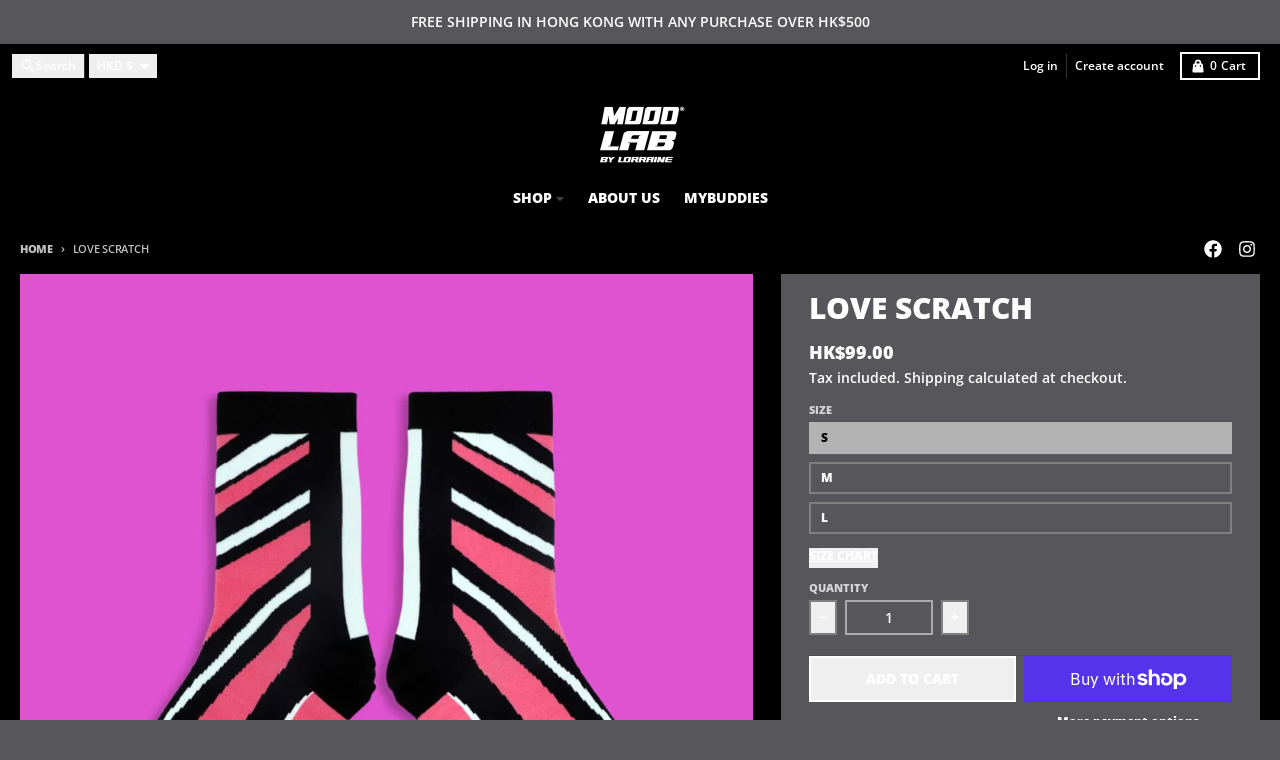

--- FILE ---
content_type: text/javascript
request_url: https://moodlabbylorraine.com/cdn/shop/t/36/assets/variant-selects.js?v=45570499390740831121763782705
body_size: 3555
content:
class VariantSelects extends HTMLElement{constructor(){super(),this.variantFetchData=[],this.section=this.closest("product-info[data-section-id]"),this.sectionId=this.section.dataset.sectionId,this.variants=this.getVariantData(),this.addEventListener("change",event=>this.onVariantChange(event)),this.cacheLength=300*1e3,this.buildOptionsMap(),this.preProcessHtmlCallbacks=[],this.postProcessHtmlCallbacks=[]}connectedCallback(){this.initializeProductSwapUtility(),this.onVariantChangeUnsubscriber=subscribe(PUB_SUB_EVENTS.optionValueSelectionChange,this.handleOptionValueChange.bind(this)),this.updateOptionsInSelector();const mediaSlideshow=document.getElementById(`MediaSlideshow-${this.sectionId}`);if(mediaSlideshow&&mediaSlideshow.updateVariantImages){const selectedVariant=this.querySelector("[data-selected-variant]");if(selectedVariant)try{const variant=JSON.parse(selectedVariant.innerHTML);variant&&mediaSlideshow.updateVariantImages(variant)}catch{console.warn("Could not parse selected variant for initial image update")}}}initializeProductSwapUtility(){this.preProcessHtmlCallbacks.push(html=>{}),this.postProcessHtmlCallbacks.push(newNode=>{var _a,_b,_c;(_b=(_a=window.Shopify)==null?void 0:_a.PaymentButton)==null||_b.init(),(_c=window.ProductModel)==null||_c.loadShopifyXR();const mediaSlideshow=newNode.querySelector("media-slideshow");mediaSlideshow&&mediaSlideshow.reinitalize()})}handleOptionValueChange({data:{event,target,selectedOptionValues}}){if(!this.contains(event.target))return;this.resetProductFormState();const productUrl=target.dataset.productUrl||this.pendingRequestUrl||this.dataset.url;this.pendingRequestUrl=productUrl;const shouldSwapProduct=this.dataset.url!==productUrl,shouldFetchFullPage=this.dataset.updateUrl==="true"&&shouldSwapProduct,targetId=target.id,requestUrl=this.buildRequestUrlWithParams(productUrl,selectedOptionValues,shouldFetchFullPage);this.renderProductInfo({requestUrl,targetId,callback:shouldSwapProduct?this.handleSwapProduct(productUrl,shouldFetchFullPage):this.handleUpdateProductInfo(event,productUrl)})}resetProductFormState(){this.toggleAddButton(!0,"",!1),this.removeErrorMessage()}handleSwapProduct(productUrl,updateFullPage){return html=>{const selector=updateFullPage?"product-info[id^='MainProduct']":"product-info",variant=this.getSelectedVariant(html.querySelector(selector));if(this.updateURL(productUrl,variant?.id),updateFullPage){document.querySelector("head title").innerHTML=html.querySelector("head title").innerHTML;const oldMain=document.querySelector("main"),newMain=html.querySelector("main");this.preserveOpenDetails(oldMain,newMain),HTMLUpdateUtility.viewTransition(oldMain,newMain,this.preProcessHtmlCallbacks,this.postProcessHtmlCallbacks)}else{const oldProductInfo=this,newProductInfo=html.querySelector("product-info");this.preserveOpenDetails(oldProductInfo,newProductInfo),HTMLUpdateUtility.viewTransition(oldProductInfo,newProductInfo,this.preProcessHtmlCallbacks,this.postProcessHtmlCallbacks)}}}preserveOpenDetails(oldNode,newNode){oldNode.querySelectorAll("details.product__tab[open]").forEach(openDetail=>{const newDetail=newNode.querySelector(`details.product__tab[data-block-id="${openDetail.dataset.blockId}"]`);newDetail&&newDetail.setAttribute("open","")})}getSelectedVariant(productInfoNode){var _a;const selectedVariant=(_a=productInfoNode.querySelector(".product__variants [data-selected-variant]"))==null?void 0:_a.innerHTML;return selectedVariant?JSON.parse(selectedVariant):null}handleUpdateProductInfo(event,productUrl){return html=>{var _a,_b;if(this.getSelectedVariant(html),this.updateOptions(),this.updateMasterId(),this.updateVariants(),this.updateOptionsInSelector(html),this.updateSwatchDisplay(),!this.currentVariant){this.toggleAddButton(!0,"",!0),this.setUnavailable();return}this.updateMedia(),this.updatePickupAvailability(),this.updateURL(productUrl,(_a=this.currentVariant)==null?void 0:_a.id),this.updateVariantInput(),this.updateShareUrl();const updateSourceFromDestination=(id,shouldHide=source=>!1)=>{const productInfo=this.closest("product-info"),source=html.getElementById(`${id}-${this.sectionId}`),destination=productInfo.querySelector(`#${id}-${this.dataset.section}`);source&&destination&&(destination.innerHTML=source.innerHTML,destination.classList.toggle("hidden",shouldHide(source)))};updateSourceFromDestination("price"),updateSourceFromDestination("sku"),updateSourceFromDestination("liquid"),this.renderProductLiquid(html),this.toggleAddButton(!((_b=this.currentVariant)!=null&&_b.available),theme.strings.soldOut,!0)}}buildRequestUrlWithParams(url,optionValues,shouldFetchFullPage=!1){const params=[];return!shouldFetchFullPage&&params.push(`section_id=${this.sectionId}`),optionValues.length&&params.push(`option_values=${optionValues.join(",")}`),`${url}?${params.join("&")}&market=${theme.market}`}buildOptionsMap(){this.optionsMap={},this.variants&&this.variants.forEach(variant=>{if(variant.available){this.optionsMap.root=this.optionsMap.root||[],this.optionsMap.root.push(variant.option1);const uniqueRootOptionsSet=new Set(this.optionsMap.root);if(this.optionsMap.root=Array.from(uniqueRootOptionsSet),variant.options.length>1){const key=variant.option1;this.optionsMap[key]=this.optionsMap[key]||[],this.optionsMap[key].push(variant.option2);const uniqueOption1Set=new Set(this.optionsMap[key]);this.optionsMap[key]=Array.from(uniqueOption1Set)}if(variant.options.length===3){const key=`${variant.option1}/${variant.option2}`;this.optionsMap[key]=this.optionsMap[key]||[],this.optionsMap[key].push(variant.option3);const uniqueOption2Set=new Set(this.optionsMap[key]);this.optionsMap[key]=Array.from(uniqueOption2Set)}}})}updateOptionsInSelector(html=null){if(this.nodeName==="VARIANT-SELECTS"){if(!html)return;const existingSelects=this.querySelectorAll("select"),newSelects=html.querySelectorAll("select"),focusedSelect=this.querySelector("select:focus");existingSelects.forEach((existingSelect,index)=>{const newSelect=newSelects[index];existingSelect!==focusedSelect&&Array.from(existingSelect.options).forEach((option,optionIndex)=>{const newOption=newSelect.options[optionIndex];newOption&&(option.textContent=newOption.textContent)})});return}const options=this.variants[0].options;for(let i in options){let key;i==0?key="root":i==1?key=this.querySelectorAll("fieldset")[0].querySelector("input:checked").value:key=`${this.querySelectorAll("fieldset")[0].querySelector("input:checked").value}/${this.querySelectorAll("fieldset")[1].querySelector("input:checked").value}`;const selector=this.querySelectorAll("fieldset")[i],initialValue=selector.querySelector("input:checked").value,availableOptions=this.optionsMap[key];if(!availableOptions){selector.querySelectorAll("input").forEach(variantSelector=>{variantSelector.classList.add("product-form__radio--disabled")});return}const variantSelectors=selector.querySelectorAll("input");if(key!=="root"&&variantSelectors.forEach(variantSelector=>{availableOptions.includes(variantSelector.value)?variantSelector.classList.remove("product-form__radio--disabled"):variantSelector.classList.add("product-form__radio--disabled")}),!availableOptions.includes(initialValue)&&this.dataset.disableSoldout=="true"){selector.querySelector(`input[value="${availableOptions[0]}"]`).click();break}}}onVariantChange(event){const target=this.getInputForEventTarget(event.target);this.updateSelectionMetadata(event),publish(PUB_SUB_EVENTS.optionValueSelectionChange,{data:{event,target,selectedOptionValues:this.selectedOptionValues}})}updateSelectionMetadata({target}){var _a,_b,_c;const{value,tagName}=target;if(tagName==="SELECT"&&target.selectedOptions.length){(_a=Array.from(target.options).find(option=>option.hasAttribute("selected")))==null||_a.removeAttribute("selected"),target.selectedOptions[0].setAttribute("selected","selected");const swatchElement=(_b=target.closest(".group"))==null?void 0:_b.querySelector(".select-swatch");if(swatchElement){const swatchValue=target.selectedOptions[0].dataset.optionSwatchValue,swatchFocalPoint=target.selectedOptions[0].dataset.optionSwatchFocalPoint||"center";swatchValue?(swatchElement.style.background=swatchValue,swatchElement.style.backgroundPosition=swatchFocalPoint):(swatchElement.style.background="gray",swatchElement.style.backgroundPosition="center")}}else if(tagName==="INPUT"&&target.type==="radio"){const swatchNameElement=(_c=target.closest("fieldset"))==null?void 0:_c.querySelector(".product-form__swatch-name");swatchNameElement&&(swatchNameElement.textContent=value)}}get selectedOptionValues(){return Array.from(this.querySelectorAll("select option[selected], fieldset input:checked")).map(({dataset})=>dataset.optionValueId)}getInputForEventTarget(target){return target.tagName==="SELECT"?target.selectedOptions[0]:target}updateOptions(){this.options=Array.from(this.querySelectorAll("select"),select=>select.value)}updateMasterId(){this.currentVariant=this.getVariantData().find(variant=>!variant.options.map((option,index)=>this.options[index]===option).includes(!1))}updateVariants(){this.querySelectorAll(".product-form__input.swatches").forEach(swatch=>{const swatchName=swatch.querySelector(".product-form__swatch-name"),radios=swatch.querySelectorAll('input[type="radio"]'),value=Array.from(radios).find(radio=>radio.checked).value;swatchName.textContent=value})}toggleAddButton(disable=!0,text,modifyClass=!0){const productForm=document.getElementById(`product-form-${this.dataset.section}`);if(!productForm)return;const addButton=productForm.querySelector('[name="add"]'),addButtons=productForm.querySelector(".product-form__buttons"),addButtonText=productForm.querySelector('[name="add"] > span');addButton&&(disable?(addButton.setAttribute("disabled","disabled"),text&&(addButtonText.textContent=text),modifyClass&&(addButtons.dataset.enabled=!1)):(addButton.removeAttribute("disabled"),addButtonText.textContent=theme.strings.addToCart,addButtons.dataset.enabled=!0))}updatePickupAvailability(){const pickUpAvailability=document.querySelector("pickup-availability");pickUpAvailability&&(this.currentVariant&&this.currentVariant.available?pickUpAvailability.fetchAvailability(this.currentVariant.id):(pickUpAvailability.removeAttribute("available"),pickUpAvailability.innerHTML=""))}removeErrorMessage(){if(!this.section)return;const productForm=this.section.querySelector("product-form");productForm&&productForm.handleErrorMessage()}setUnavailable(){const button=document.getElementById(`product-form-${this.dataset.section}`),addButton=button.querySelector('[name="add"]'),addButtonText=button.querySelector('[name="add"] > span'),price=document.getElementById(`price-${this.dataset.section}`),liquid=document.getElementById(`liquid-${this.dataset.section}`);addButton&&(addButtonText.textContent=theme.strings.unavailable,price&&price.classList.add("hidden"),liquid&&liquid.classList.add("hidden"))}updateMedia(){if(!this.currentVariant||!this.currentVariant.featured_media)return;const mediaSlideshow=document.getElementById(`MediaSlideshow-${this.dataset.section}`);mediaSlideshow&&mediaSlideshow.updateVariantImages&&mediaSlideshow.updateVariantImages(this.currentVariant),mediaSlideshow.setActiveMedia(`${this.dataset.section}-${this.currentVariant.featured_media.id}`)}updateURL(url,variantId){var _a;(_a=this.querySelector("share-button"))==null||_a.updateUrl(`${window.shopUrl}${url}${variantId?`?variant=${variantId}`:""}`),this.dataset.updateUrl!=="false"&&window.history.replaceState({},"",`${url}${variantId?`?variant=${variantId}`:""}`)}updateVariantInput(){document.querySelectorAll(`#product-form-${this.dataset.section}, #product-form-installment`).forEach(productForm=>{const input=productForm.querySelector('input[name="id"]');input.value=this.currentVariant.id,input.dispatchEvent(new Event("change",{bubbles:!0}))})}async renderProductInfo({requestUrl,targetId,callback}){var _a,_b;(_a=this.abortController)==null||_a.abort(),this.abortController=new AbortController;try{const responseText=await this.fetchWithCache(requestUrl);this.pendingRequestUrl=null;const html=new DOMParser().parseFromString(responseText,"text/html");callback(html),(_b=document.querySelector(`#${targetId}`))==null||_b.focus()}catch(error){error.name==="AbortError"?console.warn("Request aborted"):console.error("Error fetching product info:",error)}}async fetchWithCache(requestUrl,cacheTime=this.cacheLength){const cache=await caches.open("product-info-cache"),cachedResponse=await cache.match(requestUrl);if(cachedResponse){const cachedData=await cachedResponse.json();if(Date.now()-cachedData.timestamp<cacheTime)return cachedData.data}const data=await(await fetch(requestUrl)).text(),cacheData={timestamp:Date.now(),data};return await cache.put(requestUrl,new Response(JSON.stringify(cacheData))),data}renderProductInfoFromCache(filterDataUrl){const html=this.variantFetchData.find(filterDataUrl).html;this.renderProductPrice(html),this.renderProductButtons(html),this.renderProductLiquid(html),publish(PUB_SUB_EVENTS.variantChange,{data:{sectionId:this.sectionId,html,variant:this.currentVariant}})}renderProductInfoFromFetch(url){fetch(url).then(response=>response.text()).then(responseText=>{const html=responseText;this.variantFetchData=[...this.variantFetchData,{html,url}],this.renderProductPrice(html),this.renderProductButtons(html),this.renderProductLiquid(html),publish(PUB_SUB_EVENTS.variantChange,{data:{sectionId:this.sectionId,html,variant:this.currentVariant}})})}renderProductPrice(html){const id=`price-${this.dataset.section}`,parsedHTML=new DOMParser().parseFromString(html,"text/html"),destination=document.getElementById(id),source=parsedHTML.getElementById(id);source&&destination&&(destination.innerHTML=source.innerHTML)}renderProductLiquid(html){if(document.querySelectorAll(`.product__liquid[data-section="${this.dataset.section}"]`).length===0)return;new DOMParser().parseFromString(html,"text/html").querySelectorAll(".product__liquid").forEach(liquidBlock=>{const blockId=liquidBlock.dataset.blockId,sourceBlock=document.querySelector(`.product__liquid[data-section="${this.dataset.section}"][data-block-id="${blockId}"]`);sourceBlock&&(sourceBlock.innerHTML=liquidBlock.innerHTML)})}renderProductButtons(html){const price=document.getElementById(`price-${this.dataset.section}`);price&&price.classList.remove("hidden"),this.toggleAddButton(!this.currentVariant.available,theme.strings.soldOut)}updateShareUrl(){const shareUrl=`${theme.shopUrl}${this.dataset.url}?variant=${this.currentVariant.id}`,shareText=encodeURI(this.dataset.sectionText),facebookLink=this.section.querySelector(".social-share__link--facebook"),twitterLink=this.section.querySelector(".social-share__link--twitter"),pinterestLink=this.section.querySelector(".social-share__link--pinterest");facebookLink&&facebookLink.setAttribute("href",`https://www.facebook.com/sharer.php?u=${shareUrl}`),twitterLink&&twitterLink.setAttribute("href",`https://twitter.com/share?url=${shareUrl}&text=${shareText}`),pinterestLink&&pinterestLink.setAttribute("href",`https://pinterest.com/pin/create/bookmarklet/?url=${shareUrl}&description=${shareText}`)}getVariantData(){return this.variantData=this.variantData||JSON.parse(this.querySelector('[type="application/json"]').textContent),this.variantData}updateSwatchDisplay(){this.querySelectorAll("select").forEach(select=>{const selectedOption=select.options[select.selectedIndex],swatchValue=selectedOption.dataset.optionSwatchValue||"gray",swatchFocalPoint=selectedOption.dataset.optionSwatchFocalPoint||"center",selectWrapper=select.closest(".group"),swatchElement=selectWrapper?.querySelector(".select-swatch");if(swatchElement)try{swatchElement.style.background=swatchValue,swatchElement.style.backgroundPosition=swatchFocalPoint}catch(error){console.warn("Error updating swatch display:",error),swatchElement.style.background="gray",swatchElement.style.backgroundPosition="center"}})}addPreProcessCallback(callback){this.preProcessHtmlCallbacks.push(callback)}addPostProcessCallback(callback){this.postProcessHtmlCallbacks.push(callback)}}customElements.define("variant-selects",VariantSelects);class HTMLUpdateUtility{static viewTransition(oldNode,newContent,preProcessCallbacks=[],postProcessCallbacks=[]){preProcessCallbacks?.forEach(callback=>callback(newContent));const newNodeWrapper=document.createElement("div");HTMLUpdateUtility.setInnerHTML(newNodeWrapper,newContent.outerHTML);const newNode=newNodeWrapper.firstChild,uniqueKey=Date.now();oldNode.querySelectorAll("[id], [form]").forEach(element=>{element.id&&(element.id=`${element.id}-${uniqueKey}`),element.form&&element.setAttribute("form",`${element.form.getAttribute("id")}-${uniqueKey}`)}),oldNode.parentNode.insertBefore(newNode,oldNode),oldNode.style.display="none",postProcessCallbacks?.forEach(callback=>callback(newNode)),setTimeout(()=>oldNode.remove(),500)}static setInnerHTML(element,html){element.innerHTML=html,element.querySelectorAll("script").forEach(oldScriptTag=>{const newScriptTag=document.createElement("script");Array.from(oldScriptTag.attributes).forEach(attribute=>{newScriptTag.setAttribute(attribute.name,attribute.value)}),newScriptTag.appendChild(document.createTextNode(oldScriptTag.innerHTML)),oldScriptTag.parentNode.replaceChild(newScriptTag,oldScriptTag)})}}export{VariantSelects};
//# sourceMappingURL=/cdn/shop/t/36/assets/variant-selects.js.map?v=45570499390740831121763782705


--- FILE ---
content_type: text/javascript
request_url: https://moodlabbylorraine.com/cdn/shop/t/36/assets/main.js?v=85229773731255931641763782697
body_size: 935
content:
import{_ as __vitePreload}from"main/modulepreload-polyfill";function media({query}){const mediaQuery=window.matchMedia(query);return new Promise(function(resolve){mediaQuery.matches?resolve(!0):mediaQuery.addEventListener("change",resolve,{once:!0})})}function visible({element}){return new Promise(function(resolve){const observer=new window.IntersectionObserver(async function(entries){for(const entry of entries)if(entry.isIntersecting){observer.disconnect(),resolve(!0);break}});observer.observe(element)})}function idle(){return new Promise(function(resolve){"requestIdleCallback"in window?window.requestIdleCallback(resolve):setTimeout(resolve,200)})}const islands=Object.assign({"/frontend/islands/cart-agreement.js":()=>__vitePreload(()=>import("components/cart-agreement"),[],import.meta.url),"/frontend/islands/cart-discount.js":()=>__vitePreload(()=>import("components/cart-discount"),[],import.meta.url),"/frontend/islands/cart-drawer-items.js":()=>__vitePreload(()=>import("components/cart-drawer-items"),[],import.meta.url),"/frontend/islands/cart-drawer.js":()=>__vitePreload(()=>import("components/cart-drawer"),[],import.meta.url),"/frontend/islands/cart-items.js":()=>__vitePreload(()=>import("components/cart-items"),[],import.meta.url),"/frontend/islands/cart-note.js":()=>__vitePreload(()=>import("components/cart-note"),[],import.meta.url),"/frontend/islands/cart-notification.js":()=>__vitePreload(()=>import("components/cart-notification"),[],import.meta.url),"/frontend/islands/cart-remove-button.js":()=>__vitePreload(()=>import("components/cart-remove-button"),[],import.meta.url),"/frontend/islands/collection-drawer.js":()=>__vitePreload(()=>import("components/collection-drawer"),[],import.meta.url),"/frontend/islands/collection-slider-component.js":()=>__vitePreload(()=>import("components/collection-slider-component"),[],import.meta.url),"/frontend/islands/collection-sort.js":()=>__vitePreload(()=>import("components/collection-sort"),[],import.meta.url),"/frontend/islands/disclosure-form.js":()=>__vitePreload(()=>import("components/disclosure-form"),[],import.meta.url),"/frontend/islands/disclosure-item.js":()=>__vitePreload(()=>import("components/disclosure-item"),[],import.meta.url),"/frontend/islands/disclosure-menu.js":()=>__vitePreload(()=>import("components/disclosure-menu"),[],import.meta.url),"/frontend/islands/filter-button.js":()=>__vitePreload(()=>import("components/filter-button"),[],import.meta.url),"/frontend/islands/filter-remove.js":()=>__vitePreload(()=>import("components/filter-remove"),[],import.meta.url),"/frontend/islands/gift-card-recipient.js":()=>__vitePreload(()=>import("components/gift-card-recipient"),[],import.meta.url),"/frontend/islands/header-section.js":()=>__vitePreload(()=>import("components/header-section"),[],import.meta.url),"/frontend/islands/header-top-section.js":()=>__vitePreload(()=>import("components/header-top-section"),[],import.meta.url),"/frontend/islands/looks-item.js":()=>__vitePreload(()=>import("components/looks-item"),[],import.meta.url),"/frontend/islands/map-object.js":()=>__vitePreload(()=>import("components/map-object"),[],import.meta.url),"/frontend/islands/media-slideshow.js":()=>__vitePreload(()=>import("components/media-slideshow"),[],import.meta.url),"/frontend/islands/modal-predictive-search.js":()=>__vitePreload(()=>import("components/modal-predictive-search"),[],import.meta.url),"/frontend/islands/password-modal.js":()=>__vitePreload(()=>import("components/password-modal"),[],import.meta.url),"/frontend/islands/pickup-availability-drawer.js":()=>__vitePreload(()=>import("components/pickup-availability-drawer"),[],import.meta.url),"/frontend/islands/pickup-availability.js":()=>__vitePreload(()=>import("components/pickup-availability"),[],import.meta.url),"/frontend/islands/popup-modal.js":()=>__vitePreload(()=>import("components/popup-modal"),[],import.meta.url),"/frontend/islands/predictive-search.js":()=>__vitePreload(()=>import("components/predictive-search"),[],import.meta.url),"/frontend/islands/product-card.js":()=>__vitePreload(()=>import("components/product-card"),[],import.meta.url),"/frontend/islands/product-details-modal.js":()=>__vitePreload(()=>import("components/product-details-modal"),[],import.meta.url),"/frontend/islands/product-form.js":()=>__vitePreload(()=>import("components/product-form"),[],import.meta.url),"/frontend/islands/product-model.js":()=>__vitePreload(()=>import("components/product-model"),[],import.meta.url),"/frontend/islands/product-recommendations.js":()=>__vitePreload(()=>import("components/product-recommendations"),[],import.meta.url),"/frontend/islands/promo-section.js":()=>__vitePreload(()=>import("components/promo-section"),[],import.meta.url),"/frontend/islands/quantity-select.js":()=>__vitePreload(()=>import("components/quantity-select"),[],import.meta.url),"/frontend/islands/slideshow-component.js":()=>__vitePreload(()=>import("components/slideshow-component"),[],import.meta.url),"/frontend/islands/swatch-radios.js":()=>__vitePreload(()=>import("components/swatch-radios"),[],import.meta.url),"/frontend/islands/testimonials-component.js":()=>__vitePreload(()=>import("components/testimonials-component"),[],import.meta.url),"/frontend/islands/variant-radios.js":()=>__vitePreload(()=>import("components/variant-radios"),[],import.meta.url),"/frontend/islands/variant-selects.js":()=>__vitePreload(()=>import("components/variant-selects"),[],import.meta.url),"/frontend/islands/video-background-object.js":()=>__vitePreload(()=>import("components/video-background-object"),[],import.meta.url),"/frontend/islands/video-background.js":()=>__vitePreload(()=>import("components/video-background"),[],import.meta.url),"/frontend/islands/video-object.js":()=>__vitePreload(()=>import("components/video-object"),[],import.meta.url)});function revive(islands2){const observer=new window.MutationObserver(mutations=>{for(let i=0;i<mutations.length;i++){const{addedNodes}=mutations[i];for(let j=0;j<addedNodes.length;j++){const node=addedNodes[j];node.nodeType===1&&dfs(node)}}});async function dfs(node){const tagName=node.tagName.toLowerCase(),potentialJsPath=`/frontend/islands/${tagName}.js`;if(/-/.test(tagName)&&islands2[potentialJsPath]){node.hasAttribute("client:visible")&&await visible({element:node});const clientMedia=node.getAttribute("client:media");clientMedia&&await media({query:clientMedia}),node.hasAttribute("client:idle")&&await idle(),islands2[potentialJsPath]()}let child=node.firstElementChild;for(;child;)dfs(child),child=child.nextElementSibling}dfs(document.body),observer.observe(document.body,{childList:!0,subtree:!0})}revive(islands),theme.userInteraction=!1;const userInteractionEvents=["mouseover","keydown","scroll","touchstart"];document.addEventListener("DOMContentLoaded",()=>{userInteractionEvents.forEach(eventName=>{document.addEventListener(eventName,onUserInteraction,{passive:!0})})});function onUserInteraction(){theme.userInteraction=!0,userInteractionEvents.forEach(event=>{document.removeEventListener(event,onUserInteraction,{passive:!0})})}theme.isTouchDevice=()=>"ontouchstart"in window||navigator.maxTouchPoints>0||navigator.msMaxTouchPoints>0,theme.debounce=(fn,wait)=>{let t;return(...args)=>{clearTimeout(t),t=setTimeout(()=>fn.apply(void 0,args),wait)}},theme.fetchConfig=(type="json")=>({method:"POST",headers:{"Content-Type":"application/json",Accept:`application/${type}`}}),theme.pauseAllMedia=()=>{document.querySelectorAll(".js-youtube").forEach(video=>{video.contentWindow.postMessage('{"event":"command","func":"pauseVideo","args":""}',"*")}),document.querySelectorAll(".js-vimeo").forEach(video=>{video.contentWindow.postMessage('{"method":"pause"}',"*")}),document.querySelectorAll("video").forEach(video=>video.pause()),document.querySelectorAll("product-model").forEach(model=>{model.modelViewerUI&&model.modelViewerUI.pause()})};
//# sourceMappingURL=/cdn/shop/t/36/assets/main.js.map?v=85229773731255931641763782697


--- FILE ---
content_type: text/javascript
request_url: https://moodlabbylorraine.com/cdn/shop/t/36/assets/header-top-section.js?v=176990514786159330261763782695
body_size: 227
content:
import{c as createFocusTrap}from"vendors/focus-trap.esm";class HeaderTopSection extends HTMLElement{constructor(){super(),this.menuButton=this.querySelector(".header-top__menu"),this.menuDrawer=this.querySelector("menu-drawer"),this.modalBackground=this.querySelector(".modal__background"),this.modalClose=this.querySelector(".modal__close"),this.headerTop=this.querySelector(".header-top"),this.sticky=JSON.parse(this.headerTop.dataset.sticky),this.focusTrap=createFocusTrap(this.menuDrawer,{initialFocus:!1}),this.sticky&&(this.setResizeObserver(),this.setTopPosition()),this.bindEvents()}bindEvents(){this.menuButton.addEventListener("click",event=>this.openMenu(event)),this.modalBackground.addEventListener("click",event=>this.closeMenu(event)),this.modalClose.addEventListener("click",event=>this.closeMenu(event)),this.addEventListener("keyup",event=>this.menuKeyUp(event))}setTopPosition(){const headerGroups=document.querySelectorAll(".shopify-section-group-header-group .block"),headerGroupIndex=Array.prototype.indexOf.call(headerGroups,this),headerGroupsBefore=Array.prototype.slice.call(headerGroups,0,headerGroupIndex);let top=0,calc=[];headerGroupsBefore.forEach(headerGroup=>{const cssVar=headerGroup.dataset.heightCssVar;cssVar&&calc.push(`var(${cssVar})`)}),calc.length&&(top=`calc(${calc.join(" + ")})`),this.parentElement.style.top=top}setResizeObserver(){new ResizeObserver(entries=>{for(let entry of entries){const height=entry.contentRect.height;document.documentElement.style.setProperty("--header-top-section-height",`${height}px`)}}).observe(this)}openMenu(event){event.preventDefault(),this.parentElement.style.zIndex=1e3,this.menuButton.setAttribute("aria-expanded",!0),this.menuDrawer.setAttribute("open",!0),document.body.classList.add("has-modal"),this.focusTrap.activate()}menuKeyUp(event){event.code.toUpperCase()==="ESCAPE"&&this.closeMenu(event)}closeMenu(event){event.preventDefault(),this.parentElement.style.zIndex="",this.menuButton.setAttribute("aria-expanded",!1),this.menuDrawer.removeAttribute("open"),document.body.classList.remove("has-modal"),this.focusTrap.deactivate()}}customElements.define("header-top-section",HeaderTopSection);
//# sourceMappingURL=/cdn/shop/t/36/assets/header-top-section.js.map?v=176990514786159330261763782695
